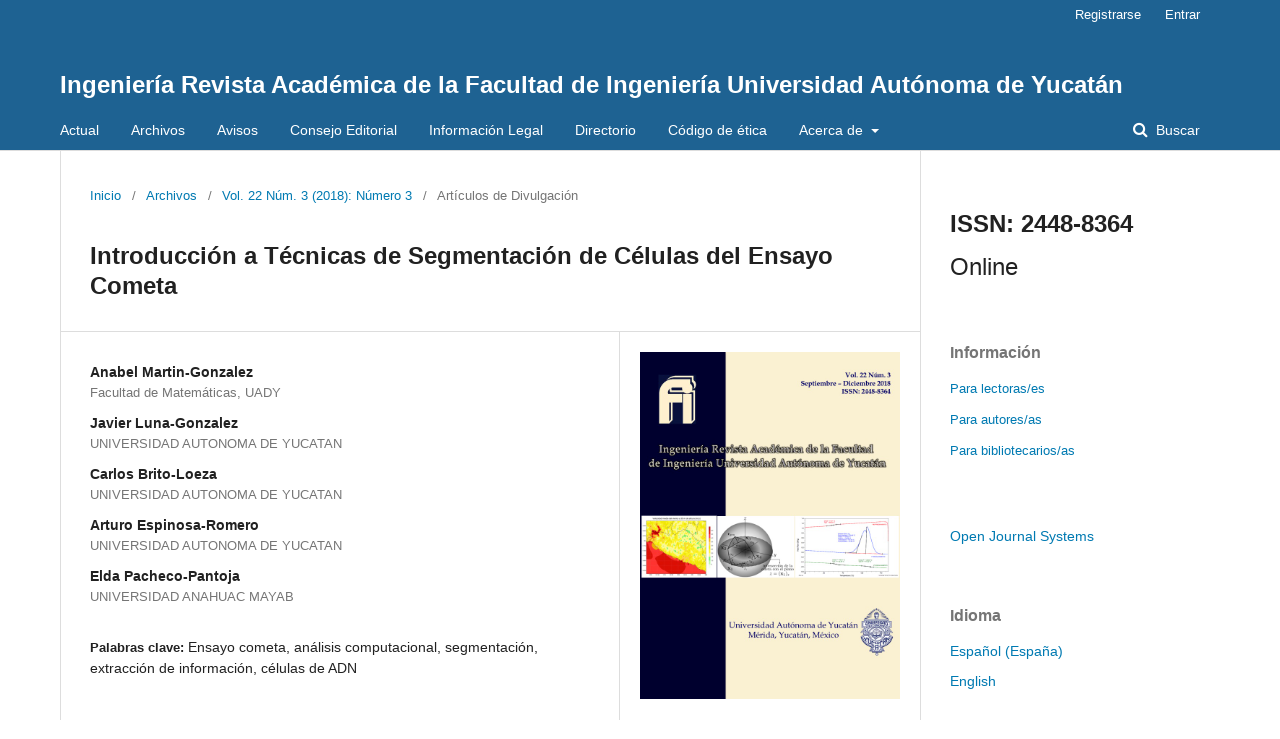

--- FILE ---
content_type: text/html; charset=utf-8
request_url: https://www.revista.ingenieria.uady.mx/ojs/index.php/ingenieria/article/view/131
body_size: 6754
content:

<!DOCTYPE html>
<html lang="es-ES" xml:lang="es-ES">
<head>
	<meta http-equiv="Content-Type" content="text/html; charset=utf-8">
	<meta name="viewport" content="width=device-width, initial-scale=1.0">
	<title>
		Introducción a Técnicas de Segmentación de Células del Ensayo Cometa
							| Ingeniería Revista Académica de la Facultad de Ingeniería Universidad Autónoma de Yucatán
			</title>

	
<meta name="generator" content="Open Journal Systems 3.1.0.1">
	<link rel="stylesheet" href="https://www.revista.ingenieria.uady.mx/ojs/index.php/ingenieria/$$$call$$$/page/page/css?name=stylesheet" type="text/css" /><link rel="stylesheet" href="https://www.revista.ingenieria.uady.mx/ojs/lib/pkp/styles/fontawesome/fontawesome.css" type="text/css" />
</head><body class="pkp_page_article pkp_op_view" dir="ltr">

	<div class="cmp_skip_to_content">
		<a href="#pkp_content_main">Ir al contenido principal</a>
		<a href="#pkp_content_nav">Ir al menú de navegación principal</a>
		<a href="#pkp_content_footer">Ir al pie de página del sitio</a>
	</div>
	<div class="pkp_structure_page">

				<header class="pkp_structure_head" id="headerNavigationContainer" role="banner">
			<div class="pkp_head_wrapper">

				<div class="pkp_site_name_wrapper">
																<div class="pkp_site_name">
																		
																			<a href="https://www.revista.ingenieria.uady.mx/ojs/index.php/ingenieria/index" class="is_text">Ingeniería Revista Académica de la Facultad de Ingeniería Universidad Autónoma de Yucatán</a>
																	</div>
									</div>

													<nav class="pkp_navigation_primary_row" aria-label="Navegación del sitio">
						<div class="pkp_navigation_primary_wrapper">
														
	<ul id="navigationPrimary" class="pkp_navigation_primary pkp_nav_list">
								<li class="">
				<a href="https://www.revista.ingenieria.uady.mx/ojs/index.php/ingenieria/issue/current">
					Actual
				</a>
							</li>
								<li class="">
				<a href="https://www.revista.ingenieria.uady.mx/ojs/index.php/ingenieria/issue/archive">
					Archivos
				</a>
							</li>
								<li class="">
				<a href="https://www.revista.ingenieria.uady.mx/ojs/index.php/ingenieria/announcement">
					Avisos
				</a>
							</li>
								<li class="">
				<a href="https://www.revista.ingenieria.uady.mx/ojs/index.php/ingenieria/navigationMenu/view/consejo">
					Consejo Editorial
				</a>
							</li>
								<li class="">
				<a href="https://www.revista.ingenieria.uady.mx/ojs/index.php/ingenieria/navigationMenu/view/inflegal">
					Información Legal
				</a>
							</li>
								<li class="">
				<a href="https://www.revista.ingenieria.uady.mx/ojs/index.php/ingenieria/navigationMenu/view/directorio">
					Directorio
				</a>
							</li>
								<li class="">
				<a href="https://www.revista.ingenieria.uady.mx/ojs/index.php/ingenieria/navigationMenu/view/codigo">
					Código de ética
				</a>
							</li>
								<li class="">
				<a href="https://www.revista.ingenieria.uady.mx/ojs/index.php/ingenieria/about">
					Acerca de
				</a>
									<ul>
																					<li class="">
									<a href="https://www.revista.ingenieria.uady.mx/ojs/index.php/ingenieria/about">
										Sobre la revista
									</a>
								</li>
																												<li class="">
									<a href="https://www.revista.ingenieria.uady.mx/ojs/index.php/ingenieria/about/submissions">
										Envíos
									</a>
								</li>
																												<li class="">
									<a href="https://www.revista.ingenieria.uady.mx/ojs/index.php/ingenieria/about/editorialTeam">
										Equipo editorial
									</a>
								</li>
																												<li class="">
									<a href="https://www.revista.ingenieria.uady.mx/ojs/index.php/ingenieria/about/contact">
										Contacto
									</a>
								</li>
																		</ul>
							</li>
			</ul>


															<form class="pkp_search" action="https://www.revista.ingenieria.uady.mx/ojs/index.php/ingenieria/search/search" method="post" role="search">
		<input type="hidden" name="csrfToken" value="c505aac016bfceb804b62a2724b64c46">
		<input name="query" value="" type="text" aria-label="Búsqueda">
		<button type="submit">
			Buscar
		</button>
		<div class="search_controls" aria-hidden="true">
			<a href="https://www.revista.ingenieria.uady.mx/ojs/index.php/ingenieria/search/search" class="headerSearchPrompt search_prompt" aria-hidden="true">
				Buscar
			</a>
			<a href="#" class="search_cancel headerSearchCancel" aria-hidden="true"></a>
			<span class="search_loading" aria-hidden="true"></span>
		</div>
</form>
						</div>
					</nav>
								<nav class="pkp_navigation_user_wrapper" id="navigationUserWrapper" aria-label="Navegación del usuario">
					
	<ul id="navigationUser" class="pkp_navigation_user pkp_nav_list">
								<li class="profile">
				<a href="https://www.revista.ingenieria.uady.mx/ojs/index.php/ingenieria/user/register">
					Registrarse
				</a>
							</li>
								<li class="profile">
				<a href="https://www.revista.ingenieria.uady.mx/ojs/index.php/ingenieria/login">
					Entrar
				</a>
							</li>
										</ul>

				</nav>
			</div><!-- .pkp_head_wrapper -->
		</header><!-- .pkp_structure_head -->

						<div class="pkp_structure_content has_sidebar">
			<div id="pkp_content_main" class="pkp_structure_main" role="main">
<div class="page page_article">
			
<nav class="cmp_breadcrumbs" role="navigation" aria-label="Usted está aquí:">
	<ol>
		<li>
			<a href="https://www.revista.ingenieria.uady.mx/ojs/index.php/ingenieria/index">
				Inicio
			</a>
			<span class="separator">/</span>
		</li>
		<li>
			<a href="https://www.revista.ingenieria.uady.mx/ojs/index.php/ingenieria/issue/archive">
				Archivos
			</a>
			<span class="separator">/</span>
		</li>
		<li>
			<a href="https://www.revista.ingenieria.uady.mx/ojs/index.php/ingenieria/issue/view/38">
				Vol. 22 Núm. 3 (2018): Número 3
			</a>
			<span class="separator">/</span>
		</li>
		<li class="current">
									Artículos de Divulgación
						</li>
	</ol>
</nav>	
		<article class="obj_article_details">
	<h1 class="page_title">
		Introducción a Técnicas de Segmentación de Células del Ensayo Cometa
	</h1>

	
	<div class="row">
		<div class="main_entry">

							<ul class="item authors">
											<li>
							<span class="name">
								Anabel Martin-Gonzalez
							</span>
															<span class="affiliation">
									Facultad de Matemáticas, UADY
								</span>
																				</li>
											<li>
							<span class="name">
								Javier Luna-Gonzalez
							</span>
															<span class="affiliation">
									UNIVERSIDAD AUTONOMA DE YUCATAN
								</span>
																				</li>
											<li>
							<span class="name">
								Carlos Brito-Loeza
							</span>
															<span class="affiliation">
									UNIVERSIDAD AUTONOMA DE YUCATAN
								</span>
																				</li>
											<li>
							<span class="name">
								Arturo Espinosa-Romero
							</span>
															<span class="affiliation">
									UNIVERSIDAD AUTONOMA DE YUCATAN
								</span>
																				</li>
											<li>
							<span class="name">
								Elda Pacheco-Pantoja
							</span>
															<span class="affiliation">
									UNIVERSIDAD ANAHUAC MAYAB
								</span>
																				</li>
									</ul>
			
																					
									<div class="item keywords">
				<span class="label">
										Palabras clave:
				</span>
				<span class="value">
																		Ensayo cometa, 													análisis computacional, 													segmentación, 													extracción de información, 													células de ADN															</span>
			</div>
			
										<div class="item abstract">
					<h3 class="label">Resumen</h3>
					<p>El ensayo cometa, o electroforesis unicelular en gel, ha sido un método de confianza para el estudio del daño de células de acido desoxirribonucleico (ADN), y la evaluación de su capacidad regenerativa al ser expuestas a una degradación. Debido a su alto grado de confianza y efectividad en los resultados del ensayo cometa, múltiples áreas han optado por implementar el método en sus estudios; desde ensayos de genotoxicidad y ecoxitología, hasta estudios de biomonitoreo en humanos. Dichos resultados, son registrados en imágenes mediante microscopios, de las cuales es posible extraer la información para el análisis estadístico de estado del ADN. Durante las últimas dos décadas, la intervención de algoritmos y métodos computacionales para automatizar el proceso de segmentación de las células en el ensayo cometa ha ido en aumento, convirtiéndose en una importante área de investigación y desarrollo. Este artículo presenta los trabajos realizados sobre análisis computacional de los resultados del ensayo cometa, describiendo sus metodologías, principales avances y áreas de oportunidad.</p>
				</div>
			
			

																																															
										<div class="item references">
					<h3 class="label">
						Citas
					</h3>
					<div class="value">
						Acharya, T., K. Ray, A., and Gallagher, A. (2005). Image processing: Principles and applications. 15:9901.<br />
Anderson, D., Yu, T., and McGregor, D. (1998). Comet assay responses as indicators of carcinogen exposure. pages 539-555.<br />
Ashby, J., Tinwell, H., Lefevre, P., and Browne, M. (1995). The single cell gel electrophoresis assay for induced DNA damage (comet assay): measurement of tail length and moment. Mutagenesis, 10:85-90.<br />
Barber, P., Vojnovic, B., Kelly, J., Mayes, C., Boulton, P., Woodcock, M., and Joiner, M. (2001). Automated counting of mammalian cell colonies. Physics in Medicine & Biology, 46:63.<br />
Barber, P., Vojnovic, B., Kelly, J., R Mayes, C., Boulton, P., Woodcock, M., and Joiner, M. (2000). An automated colony counter utilising a compact Hough transform.<br />
Böcker, W., Rolf, W., Bauch, T., Müller, W.-U., and Streer, C. (1999). Automated comet assay analysis. Cytometry, 35(2):134-144.<br />
Collins, A. (2004). The comet assay for DNA damage and repair: Principles, applications, and limitations. 26:249-61.<br />
Cortés-Gutiérrez, E., Dávila-Rodríguez, M., Fernández, J., Lopez, C., Gosálbez, A., and Gosálvez, J. (2011). New application of the comet assay: Chromosome-comet assay. 59:655-60.<br />
Dehon, G., Bogaerts, P., Duez, P., Catoire, L., and Dubois, J. (2004). Curve fitting of combined comet intensity profiles: A new global concept to quantify DNA damage by the comet assay. 73:235-243.<br />
Dusinska, M. and Collins, A. (2008). The comet assay in human biomonitoring: gene-environment interactions. Mutagenesis, 23 3:191-205.<br />
Fairbairn, D., Olive, P., and O'Neill, K. (1995). The comet assay: a comprehensive review. 339:37-59.<br />
Ganapathy, S., Muraleedharan, A., Sathidevi, P., Chand, P., and Rajkumar, R. (2016). CometQ: An automated tool for the detection and quantification of DNA damage using comet assay image analysis. 133:143-154.<br />
Gyori, B., Venkatachalam, G., Thiagarajan, P., Hsu, D., and Clement, M.-V. (2014). OpenComet: An automated tool for comet assay image analysis. 2:457-65.<br />
Helma, C. and Uhl, M. (2000). A public domain image-analysis program for the single-cell gel- electrophoresis (comet) assay. 466:9-15.<br />
Huang, L.-K. and Wang, M.-J. (1995). Image thresholding by minimizing the measures of fuzziness. 28:41-51.<br />
Jha, A. (2008). Ecotoxicological applications and significance of the comet assay. 23:207-21.<br />
Kent, C., Eady, J., Ross, G., and Steel, G. (1995). The comet moment as a measure of DNA damage in the comet assay. International Journal of Radiation Biology, 67:655-660.<br />
Kim, K., Jeon, J., Choi, W., Kim, P., and Ho, Y.-S. (2001). Automatic cell classification in human's peripheral blood images based on morphological image processing. 2256:225-236.<br />
Kiziltan, E. and Yurtcu, E. (2015). Semi-automatic scoring tool for comet assay. 9:27-33.<br />
Klaude, M., Eriksson, S., Nygren, J., and Ahnström, G. (1996). The comet assay: Mechanisms and technical considerations. 363:89-96.<br />
Kumaravel, T., Vilhar, B., P Faux, S., and Jha, A. (2007). Comet assay measurements: A perspective. 25:53-64.<br />
Lee, T., Lee, S., Sim, W. Y., Mi Jung, Y., Han, S., Won, J.-H., Min, H., and Yoon, S. (2018). HiComet: A high-throughput comet analysis tool for large-scale DNA damage assessment. 19.<br />
McKelvey-Martin, V., Green, M., Schmezer, P., Pool-Zobel, B., De Méo, M., and Collins, A. (1993). The single cell gel electrophoresis assay (comet assay): A European review. 288:47-63.<br />
Olive, P. (2009). Impact of the comet assay in radiobiology. Mutagenesis, 681:13-23.<br />
Olive, P. and Banáth, J. (2006). The comet assay: a method to measure DNA damage in individual cells. Nature Protocol, 1:23-9.<br />
Rodríguez-Rey, A., Noris-García, E., and Fundora Torres, M. T. (2016). Principios y relevancia del ensayo cometa. Revista Cubana de Investigaciones Biomédicas, 35:184-194.<br />
Rojas, E., Lopez, M., and Mahara, V. (1999). Single cell gel electrophoresis assay: Methodology and applications. 722:225-54.<br />
Sansone, M., Zeni, O., and Esposito, G. (2012). Automated segmentation of comet assay images using gaussian filtering and fuzzy clustering. 50:523-32.<br />
Sobel, I. (2014). An isotropic 3×3 image gradient operator.<br />
Vojnovic, B., Barber, P., Johnston, P., C Gregory, H., Marples, B., Joiner, M., and Locke, R. (2003). A high sensitivity, high throughput, automated single-cell gel electrophoresis ('Comet') DNA damage assay.<br />
Wasson, G., McKelvey-Martin, V., and Downes, C. (2008). The use of the comet assay in the study of human nutrition and cancer. 23:153-162.<br />
Zamperoni, P. (1991). Methoden der digitalen bildverarbeitung.
					</div>
				</div>
			
		</div><!-- .main_entry -->

		<div class="entry_details">

										<div class="item cover_image">
					<div class="sub_item">
													<a href="https://www.revista.ingenieria.uady.mx/ojs/index.php/ingenieria/issue/view/38">
								<img src="https://www.revista.ingenieria.uady.mx/ojs/public/journals/1/cover_issue_38_es_ES.jpg">
							</a>
											</div>
				</div>
			
										<div class="item galleys">
					<ul class="value galleys_links">
													<li>
								

	
		

<a class="obj_galley_link pdf" href="https://www.revista.ingenieria.uady.mx/ojs/index.php/ingenieria/article/view/131/127">

		
	pdf

	</a>							</li>
											</ul>
				</div>
						
							<div class="item published">
					<div class="label">
						Publicado
					</div>
					<div class="value">
						2018-12-18
					</div>
				</div>
			
						
						<div class="item issue">
				<div class="sub_item">
					<div class="label">
						Número
					</div>
					<div class="value">
						<a class="title" href="https://www.revista.ingenieria.uady.mx/ojs/index.php/ingenieria/issue/view/38">
							Vol. 22 Núm. 3 (2018): Número 3
						</a>
					</div>
				</div>

									<div class="sub_item">
						<div class="label">
							Sección
						</div>
						<div class="value">
							Artículos de Divulgación
						</div>
					</div>
							</div>

															
										<div class="item copyright">
																		<a rel="license" href="http://creativecommons.org/licenses/by-nc/4.0/"><img alt="Creative Commons License" style="border-width:0" src="//i.creativecommons.org/l/by-nc/4.0/88x31.png" /></a><br />Esta obra está bajo licencia internacional <a rel="license" href="http://creativecommons.org/licenses/by-nc/4.0/">Creative Commons Reconocimiento-NoComercial 4.0</a>.
																<h3>Avisos de derechos de autor propuestos por Creative Commons</h3>
<h4>1. Política propuesta para revistas que ofrecen acceso abierto</h4>
<p>Aquellos autores/as que tengan publicaciones con esta revista, aceptan los términos siguientes:</p>
<ol type="a">
<li class="show">Los autores/as conservarán sus derechos de autor y garantizarán a la revista el derecho de primera publicación de su obra, el cuál estará simultáneamente sujeto a la <a href="http://creativecommons.org/licenses/by/3.0/" target="_new">Licencia de reconocimiento de Creative Commons</a> que permite a terceros compartir la obra siempre que se indique su autor y su primera publicación esta revista.</li>
<li class="show">Los autores/as podrán adoptar otros acuerdos de licencia no exclusiva de distribución de la versión de la obra publicada (p. ej.: depositarla en un archivo telemático institucional o publicarla en un volumen monográfico) siempre que se indique la publicación inicial en esta revista.</li>
<li class="show">Se permite y recomienda a los autores/as difundir su obra a través de Internet (p. ej.: en archivos telemáticos institucionales o en su página web) antes y durante el proceso de envío, lo cual puede producir intercambios interesantes y aumentar las citas de la obra publicada. (Véase <a href="http://opcit.eprints.org/oacitation-biblio.html" target="_new">El efecto del acceso abierto</a>).</li>
</ol>
				</div>
			
			

		</div><!-- .entry_details -->
	</div><!-- .row -->

</article>
	

</div><!-- .page -->


	</div><!-- pkp_structure_main -->

				
					<div class="pkp_structure_sidebar left" role="complementary" aria-label="Barra lateral">
				<div class="pkp_block block_custom" id="customblock-issn">
	<div class="content">
		<p><span style="font-size: x-large;"><strong>ISSN: 2448-8364</strong></span></p>
<p><span style="font-size: x-large;">Online</span></p>
	</div>
</div><div class="pkp_block block_information">
	<span class="title">Información</span>
	<div class="content">
		<ul>
							<li>
					<a href="https://www.revista.ingenieria.uady.mx/ojs/index.php/ingenieria/information/readers">
						Para lectoras/es
					</a>
				</li>
										<li>
					<a href="https://www.revista.ingenieria.uady.mx/ojs/index.php/ingenieria/information/authors">
						Para autores/as
					</a>
				</li>
										<li>
					<a href="https://www.revista.ingenieria.uady.mx/ojs/index.php/ingenieria/information/librarians">
						Para bibliotecarios/as
					</a>
				</li>
					</ul>
	</div>
</div>
<div class="pkp_block block_developed_by">
	<div class="content">
		<a href="http://pkp.sfu.ca/ojs/">
			Open Journal Systems
		</a>
	</div>
</div><div class="pkp_block block_language">
	<span class="title">
		Idioma
	</span>

	<div class="content">
		<ul>
							<li class="locale_es_ES current">
					<a href="https://www.revista.ingenieria.uady.mx/ojs/index.php/ingenieria/user/setLocale/es_ES?source=%2Fojs%2Findex.php%2Fingenieria%2Farticle%2Fview%2F131">
						Español (España)
					</a>
				</li>
							<li class="locale_en_US">
					<a href="https://www.revista.ingenieria.uady.mx/ojs/index.php/ingenieria/user/setLocale/en_US?source=%2Fojs%2Findex.php%2Fingenieria%2Farticle%2Fview%2F131">
						English
					</a>
				</li>
					</ul>
	</div>
</div><!-- .block_language -->

			</div><!-- pkp_sidebar.left -->
			</div><!-- pkp_structure_content -->

<div id="pkp_content_footer" class="pkp_structure_footer_wrapper" role="contentinfo">

	<div class="pkp_structure_footer">

					<div class="pkp_footer_content">
				<p><strong>De acuerdo a estadísticas certificadas, Ingeniería Revista Académica&nbsp;es consultada, principalmente, en Norteamérica, Sudamérica y Europa.</strong></p>
<p>La revista Ingeniería está indizada en PERIÓDICA (Índice de Revistas Latinoamericanas en Ciencias), <strong><a title="LATINDEX" href="https://www.latindex.org/latindex/ficha/8934" target="_blank" rel="noopener">LATINDEX</a></strong> (Sistema Regional de Información en Línea para Revistas Científicas de América Latina, el Caribe, España y Portugal), <a href="http://www.redalyc.org/revista.oa?id=467" target="_blank" rel="noopener"><strong>REDALYC</strong></a> (Red de Revistas Científicas de América Latina y el Caribe, España y Portugal) y Actualidad Iberoamericana (Índice Internacional de Revistas Publicadas en Idioma Castellano). Este revista está sujeta a una <a href="https://creativecommons.org/licenses/by-nc/2.5/mx/" rel="license">licencia Creative Commons Reconocimiento 4.0 Internacional</a></p>
			</div>
		
		<div class="pkp_brand_footer" role="complementary">
			<a href="https://www.revista.ingenieria.uady.mx/ojs/index.php/ingenieria/about/aboutThisPublishingSystem">
				<img alt="Acerca de este sistema de publicación" src="https://www.revista.ingenieria.uady.mx/ojs/templates/images/ojs_brand.png">
			</a>
		</div>
	</div>
</div><!-- pkp_structure_footer_wrapper -->

</div><!-- pkp_structure_page -->

<script src="https://www.revista.ingenieria.uady.mx/ojs/lib/pkp/lib/components/jquery/jquery.min.js" type="text/javascript"></script><script src="https://www.revista.ingenieria.uady.mx/ojs/lib/pkp/lib/components/jquery-ui/jquery-ui.min.js" type="text/javascript"></script><script src="https://www.revista.ingenieria.uady.mx/ojs/lib/pkp/js/lib/jquery/plugins/jquery.tag-it.js" type="text/javascript"></script><script src="https://www.revista.ingenieria.uady.mx/ojs/plugins/themes/default/js/lib/popper/popper.js" type="text/javascript"></script><script src="https://www.revista.ingenieria.uady.mx/ojs/plugins/themes/default/js/lib/bootstrap/util.js" type="text/javascript"></script><script src="https://www.revista.ingenieria.uady.mx/ojs/plugins/themes/default/js/lib/bootstrap/dropdown.js" type="text/javascript"></script><script src="https://www.revista.ingenieria.uady.mx/ojs/plugins/themes/default/js/main.js" type="text/javascript"></script>


</body>
</html>